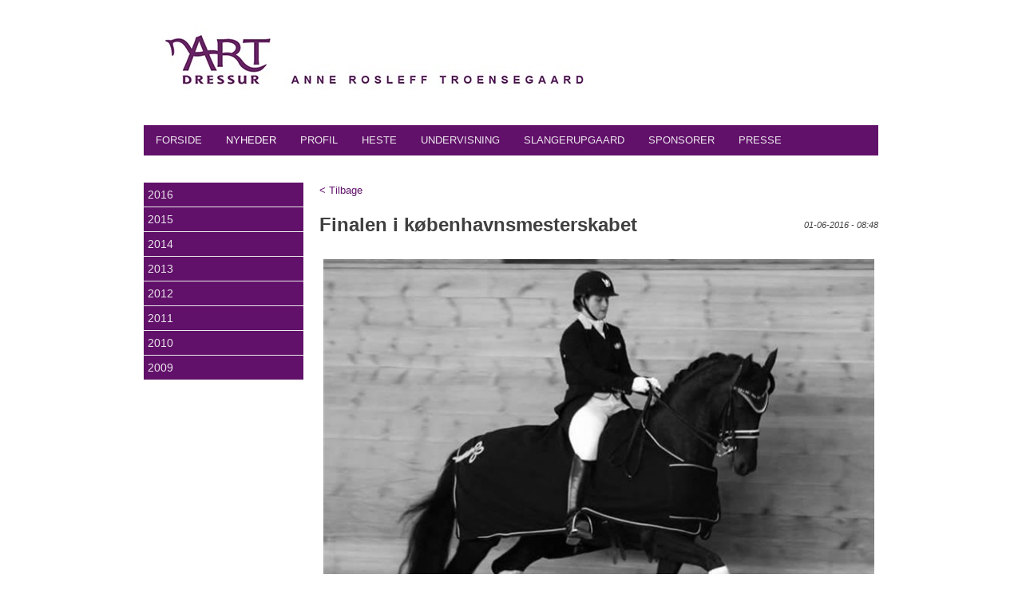

--- FILE ---
content_type: text/html; charset=utf-8
request_url: http://artdressur.dk/DK/Nyheder.aspx?newsquery=&pageNumber=7?accb0da0bb1511df851a0800200c9a67=1&newsId=1092&backText=Tilbage
body_size: 4330
content:
<?xml version="1.0" encoding="utf-8" ?>




<!DOCTYPE html PUBLIC "-//W3C//DTD XHTML 1.0 Transitional//EN" "http://www.w3.org/TR/xhtml1/DTD/xhtml1-transitional.dtd">
<html xmlns="http://www.w3.org/1999/xhtml" class="sitecontent">
<head><title>
	Nyheder - artdressur.dk
</title><meta name="viewport" content="width=device-width, initial-scale=1" /><meta name="generator" content="Go2Net.dk CMS v5" /><link href="/x/css/reset-min.css" type="text/css" rel="stylesheet" />
    <!--<link type="text/css" href="/x/css/layout.less" rel="stylesheet/less" media="all" />-->
    <script type="text/javascript" src="/x/js/less-1.6.3.min.js"></script>
    
    <link href="/x/css/shadowbox.css?v1.0" rel="stylesheet" type="text/css" /><link href="/x/css/jqModal.css" rel="stylesheet" type="text/css" /><link href="/fancybox/jquery.fancybox-1.3.1.css" rel="stylesheet" type="text/css" /><link href="/x/css/tipTip.css" rel="stylesheet" type="text/css" />
    
    <script type="text/javascript" src="/x/js/jquery-1.8.2.min.js"></script>
    <script type="text/javascript" src="/x/js/jquery-ui-1.9.1.custom.min.js"></script>
    
    <script type="text/javascript" src="/x/js/jqModal.js"></script>
    <script type="text/javascript" src="/x/js/shortcut.js"></script>
    <script type="text/javascript" src="/x/js/shadowbox.js"></script>
    <script type="text/javascript" src="/x/js/jquery.cycle2.js"></script>
    <script type="text/javascript" src="/fancybox/jquery.mousewheel-3.0.2.pack.js"></script>
    <script type="text/javascript" src="/fancybox/jquery.fancybox-1.3.1.js"></script>
    <script type="text/javascript" src="/x/js/updnWatermark.js"></script>
    <script type="text/javascript" src="/Plugins/flowplayer/example/flowplayer-3.2.4.min.js"></script>
    <script type="text/javascript" src="/x/js/swfobject.js"></script>
    <script src="/x/js/jquery.tipTip.min.js" type="text/javascript"></script>
    <script type="text/javascript" src="/x/js/javascript.js"></script>
    <script type="text/javascript" src="/x/js/HomeList.js"></script>
    <script type="text/javascript" src="/x/js/ProductBuy.js"></script>
    <script type="text/javascript">
        Shadowbox.init();
    </script>
<link href="../App_Themes/WithMenu/Specifics.css" type="text/css" rel="stylesheet" /><link href="/x/css/layout.css?639039497674171826" rel="stylesheet" type="text/css" media="all" /><meta name="og:title" content="Finalen i københavnsmesterskabet" /><meta name="og:description" /><meta name="og:image" content="http://artdressur.dk/images/newssystem/a459cf99-b24a-4c74-9109-035edfb8eaa0.jpg" /></head>
<body>
    <form name="form1" method="post" action="./Nyheder.aspx?DK%2fNyheder.aspx&amp;newsquery=&amp;pageNumber=7&amp;accb0da0bb1511df851a0800200c9a67=1&amp;newsId=1092&amp;backText=Tilbage" id="form1">
<div>
<input type="hidden" name="__VIEWSTATE" id="__VIEWSTATE" value="/[base64]/bmV3c3F1ZXJ5PSZwYWdlTnVtYmVyPTc/[base64]/bmV3c3F1ZXJ5PSZwYWdlTnVtYmVyPTc/[base64]/jNROlzPfVjHRXgVMrnz0oT" />
</div>


<script src="/x/js/respond.js" type="text/javascript"></script>
<div>

	<input type="hidden" name="__VIEWSTATEGENERATOR" id="__VIEWSTATEGENERATOR" value="CA0B0334" />
</div>
        <div class="siteWrapper">
            <div class="maxWidthWrapper topBanner">
                
             
            </div>
            <input type="hidden" name="languageHidden" id="languageHidden" value="DK" />
            
            <div class="headWrapper">
                <div class="maxWidthWrapper">
                    
                    
                    <div class="clear"></div>

                    <div id="logoWrapper" class="logoWrapper">
                        <a href="/" class="logo">
                            <img id="imgLogo" src="/gfx/layout/3cca6a2f-06e3-4e59-97e5-89abbeb6e8e8.jpg" style="border-width:0px;float:left;width:100%; max-width:920px;" />
                        </a>
                        <div class="clear"></div>
                    </div>
                    
                    <div class="clear"></div>

                    <div class="menuWrapper">
                        <div class="menu">
    <ul>
        <li><a href="/DK.aspx">Forside</a></li><li class="selected"><a href="/DK/Nyheder.aspx">Nyheder</a></li><li><a href="/DK/Profil.aspx">Profil</a></li><li><a href="/DK/Heste.aspx">Heste</a></li><li><a href="/DK/Undervisning.aspx">Undervisning</a></li><li><a href="/DK/Slangerupgaard.aspx">Slangerupgaard</a></li><li><a href="/DK/Sponsorer.aspx">Sponsorer</a></li><li><a href="/DK/Presse.aspx">Presse</a></li>
    </ul>
</div>


                        <div class="clearfix"></div>
                    </div>
                </div>
                <div class="clear"></div>
            </div>

            <div class="maxWidthWrapper">
                <div id="submenuWrapper" class="submenuWrapper">
                    <a href="javascript:return void(0);" class="menuIcon">
                        <img src="/gfx/mobile-menu3.png" />
                    </a>
                    <div class="clear"></div>
                    
<div class="submenu">
	<h1></h1>
	<ul><li><a href="/DK.aspx">Forside</a></li><li class="selected"><a href="/DK/Nyheder.aspx" title="Nyheder">Nyheder</a></li><li class="open"><i><a href="/DK/Nyheder/2016.aspx" title="2016">2016</a></i></li><li class="open"><i><a href="/DK/Nyheder/2015.aspx" title="2015">2015</a></i></li><li class="open"><i><a href="/DK/Nyheder/2014.aspx" title="2014">2014</a></i></li><li class="open"><i><a href="/DK/Nyheder/2013.aspx" title="2013">2013</a></i></li><li class="open"><i><a href="/DK/Nyheder/2012.aspx" title="2012">2012</a></i></li><li class="open"><i><a href="/DK/Nyheder/2011.aspx" title="2011">2011</a></i></li><li class="open"><i><a href="/DK/Nyheder/2010.aspx" title="2010">2010</a></i></li><li class="open"><i><a href="/DK/Nyheder/2009.aspx" title="2009">2009</a></i></li><li><a href="/DK/Profil.aspx" title="Profil">Profil</a></li><li><a href="/DK/Heste.aspx" title="Heste">Heste</a></li><li><a href="/DK/Undervisning.aspx" title="Undervisning">Undervisning</a></li><li><a href="/DK/Slangerupgaard.aspx" title="Slangerupgaard">Slangerupgaard</a></li><li><a href="/DK/Sponsorer.aspx" title="Sponsorer">Sponsorer</a></li><li><a href="/DK/Presse.aspx" title="Presse">Presse</a></li></ul>
</div>

                    

<div class="submenuImage" style="text-align: center; width: 200px; margin-top:20px;">
    <a id="ctl12_hypImg"></a>
</div>

                    

<div class="submenuHtml" style="margin-top:20px;">
    
</div>

                </div>
                
                    <div class="contentWrapper">
                        <div class="subcontent">
                            <div id="divPageContents" style="margin: 0">
                                
<div class="clear"></div>




<div class="clear"></div>


<div class="newsview">
	<a id="newsView_backLink1" class="viewback top">< Tilbage</a>
	<h1><span>Finalen i københavnsmesterskabet</span><em>01-06-2016 - 08:48</em></h1>
	
    <div class="clear"></div>
    <div class="newsimages">
        <div id="newsView_mainimage" class="image">
            <a id="newsView_hypMainImage" rel="gallery" title="" href="/images/newssystem/a459cf99-b24a-4c74-9109-035edfb8eaa0.jpg"><img id="newsView_imgMainImage" src="/x/function/webimageloader.ashx?w=700&amp;h=422&amp;v=%2fimages%2fnewssystem%2f2f9fa440-4765-403f-84f0-624f95a6e495.jpg" style="border-width:0px;" /></a>
        </div>
        
    </div>
    <div class="text">
        <p>Emilie Kampmann &amp; Rubin Eg vandt dagens finale i MA1, dejligt n&aring;r de foreg&aring;ende kvalifikationer ogs&aring; havde givet sejre. Stort tillykke med sejren og den nylige debut internationalt!</p>

<p>&nbsp;</p>

<p>Natacha Seemann og Landlyst Romany vandt l&oslash;rdagens MA1 med knap 67%, s&aring; endnu et flot resultat for SIV rytterne.</p>

    </div>
    
    
   
	
	
    
	
	<a id="newsView_backLink2" class="viewback bottom">< Tilbage</a>
</div>
<script type="text/javascript">
    jQuery("a[rel=gallery]").fancybox({ 'cyclic': 'true', 'titlePosition': 'inside' });
</script>

                            </div>
                            <div class="clear"></div>
                        </div>
                        <div class="clear"></div>
                    </div>
                
            </div>

            
            <div class="clear"></div>
            <div class="footerWrapper">
                <div class="space footer maxWidthWrapper">
                    <div class="contactInfo">
                        <ul class="">
                            <li id="liName1">Anne Troensegaard</li>
                            <li id="liName2">ART Dressur</li>
                            
                            
                            
                            
                            <li id="liPhone1">(+45) 21 25 64 76</li>
                            
                            
                            <li id="liEmail"><a id="hypEmail" href="mailto:anne@troensegaard.dk">anne@troensegaard.dk</a></li>
                        </ul>
                        <div class="clear"></div>
                    </div>
                    <div class="copyright">

                        <ul>
                            <li>Copyright &copy; 2026 -
                                Anne Troensegaard
                            </li>
                        </ul>
                        <ul>
                            <li>
                                
                                    Udviklet af <a href="http://www.go2net.dk" target="_blank">go2net.dk</a>
                                
                                
                                <br />
                                
                            </li>
                        </ul>
                        <div class="clear"></div>
                    </div>
                    <div class="clear"></div>
                </div>
                <div class="clear"></div>
            </div>
        </div>

        <!--
            <div class="frontPageBasket"></div>
			
			
			
		-->

    </form>
</body>
</html>


--- FILE ---
content_type: text/css
request_url: http://artdressur.dk/x/css/layout.css?639039497674171826
body_size: 8853
content:
/***********************************************************/
#test #Color {
  color: /*Color*/#404040/*Color*/;
}
#test #BgColor {
  color: /*BgColor*/#FFFFFF/*BgColor*/;
}
#test #MenuColor {
  color: /*MenuColor*/#EDE6ED/*MenuColor*/;
}
#test #MenuBgColor {
  color: /*MenuBgColor*/#61116A/*MenuBgColor*/;
}
#test #MenuActiveColor {
  color: /*MenuActiveColor*/#FFFFFF/*MenuActiveColor*/;
}
#test #FooterColor {
  color: /*FooterColor*/#EBEBEB/*FooterColor*/;
}
#test #FooterBgColor {
  color: /*FooterBgColor*/#404040/*FooterBgColor*/;
}
#test #FooterLinkColor {
  color: /*FooterLinkColor*/#A1A1A1/*FooterLinkColor*/;
}
#test #FooterLinkHoverColor {
  color: /*FooterLinkHoverColor*/#7E7E7E/*FooterLinkHoverColor*/;
}
#test #LinkColor {
  color: /*LinkColor*/#61116A/*LinkColor*/;
}
#test #LinkHoverColor {
  color: /*LinkHoverColor*/#520E59/*LinkHoverColor*/;
}
#test #HeadlineColor {
  color: /*HeadlineColor*/#404040/*HeadlineColor*/;
}
#test #SubHeadlineColor {
  color: /*SubHeadlineColor*/#404040/*SubHeadlineColor*/;
}
#test #BorderColor {
  color: /*BorderColor*/#EBEBEB/*BorderColor*/;
}
#test #ActiveBorderColor {
  color: /*ActiveBorderColor*/#EBEBEB/*ActiveBorderColor*/;
}
#test #SiteBgColor {
  color: /*SiteBgColor*/#FFFFFF/*SiteBgColor*/;
}
#test #CustomColor {
  color: /*CustomColor*/#EBEBEB/*CustomColor*/;
}
body {
  font-family: Arial, Verdana, "Trebuchet MS", Arial, Helvetica, sans-serif;
}
/*  SITE LAYOUT  *******************************************/
.sitecontent {
  /*  BODY  */
  padding: 0 10px;
  background-color: /*SiteBgColor*/#FFFFFF/*SiteBgColor*/;
  font-family: Arial, Helvetica, sans-serif;
  font-size: 13px;
  height: 100%;
  color: /*Color*/#404040/*Color*/;
  /*  TEXT  */
  /*  MENU  */
  /*  SUBMENU  */
  /*  SEARCH */
  /*  FLASH  */
  /*  LANGUAGES  */
  /*  FRONTPAGELINKS  */
  /*  FOOTER */
  /*  USER SET  */
}
.sitecontent h1,
.sitecontent h2,
.sitecontent h3,
.sitecontent h4,
.sitecontent h5,
.sitecontent h6 {
  float: left;
  width: 100%;
  font-family: Arial, Verdana, "Trebuchet MS", Arial, Helvetica, sans-serif;
  font-weight: bold;
}
.sitecontent h1 {
  font-size: 24px;
  color: /*HeadlineColor*/#404040/*HeadlineColor*/;
  margin-bottom: 11px;
}
.sitecontent h2 {
  font-size: 18px;
  color: /*SubHeadlineColor*/#404040/*SubHeadlineColor*/;
  margin-bottom: 8px;
}
.sitecontent h3 {
  font-size: 16px;
  color: /*SubHeadlineColor*/#404040/*SubHeadlineColor*/;
  margin-bottom: 8px;
}
.sitecontent h4 {
  font-size: 14px;
  color: /*SubHeadlineColor*/#404040/*SubHeadlineColor*/;
}
.sitecontent h5 {
  font-size: 12px;
  color: /*SubHeadlineColor*/#404040/*SubHeadlineColor*/;
}
.sitecontent h6 {
  font-size: 12px;
  color: /*SubHeadlineColor*/#404040/*SubHeadlineColor*/;
}
.sitecontent .forumLink {
  color: /*MenuColor*/#EDE6ED/*MenuColor*/;
  background-color: /*MenuBgColor*/#61116A/*MenuBgColor*/;
  font-size: 16px;
  padding: 10px;
  border-radius: 6px;
}
.sitecontent .siteWrapper {
  background-color: /*BgColor*/#FFFFFF/*BgColor*/;
  max-width: 940px;
  margin: auto;
}
.sitecontent #siteNameWrapper h1 {
  font-size: 29px;
  color: /*HeadlineColor*/#404040/*HeadlineColor*/;
  margin-bottom: 20px;
  font-weight: normal;
}
.sitecontent .sectionSeparator {
  height: 20px;
  background-color: /*CustomColor*/#EBEBEB/*CustomColor*/;
}
.sitecontent .lineSeparator {
  height: 1px;
  background-color: /*BorderColor*/#EBEBEB/*BorderColor*/;
}
.sitecontent .smallVerticalSpace {
  margin-bottom: 15px;
}
.sitecontent .topBanner img {
  width: 100%;
}
.sitecontent .logoutWrapper {
  text-align: right;
  padding-top: 6px;
}
.sitecontent .frontTextAndBannerWrapper {
  display: table;
}
.sitecontent .frontTextAndBannerWrapper > div {
  display: table-row;
}
.sitecontent .frontTextAndBannerWrapper .text {
  display: table-cell;
  vertical-align: middle;
}
.sitecontent .frontTextAndBannerWrapper .banner {
  display: table-cell;
  vertical-align: middle;
  width: 220px;
  padding: 15px 0;
  text-align: right;
}
@media screen and (max-width: 700px) {
  .sitecontent .frontTextAndBannerWrapper > div {
    display: block;
  }
  .sitecontent .frontTextAndBannerWrapper .text {
    display: block;
    width: 100%;
  }
  .sitecontent .frontTextAndBannerWrapper .banner {
    display: block;
    width: 100%;
    text-align: center;
  }
}
.sitecontent .clear {
  margin: 0 !important;
  clear: both !important;
  float: none !important;
}
.sitecontent a {
  color: /*LinkColor*/#61116A/*LinkColor*/;
  text-decoration: none;
}
.sitecontent a:hover {
  color: /*LinkHoverColor*/#520E59/*LinkHoverColor*/;
}
.sitecontent sup {
  vertical-align: super;
}
.sitecontent sub {
  vertical-align: sub;
}
.sitecontent .standardTable td {
  padding: 4px 4px 4px 0;
}
.sitecontent .menu {
  background: /*MenuBgColor*/#61116A/*MenuBgColor*/;
}
.sitecontent .menu li {
  height: 38px;
  display: inline-block;
}
.sitecontent .menu li a {
  padding: 0px 15px;
  line-height: 38px;
  color: /*MenuColor*/#EDE6ED/*MenuColor*/;
  text-transform: uppercase;
  text-decoration: none;
  display: block;
}
.sitecontent .menu li a:hover,
.sitecontent .menu li.selected a {
  color: /*MenuActiveColor*/#FFFFFF/*MenuActiveColor*/;
}
.sitecontent .submenu {
  clear: both;
}
.sitecontent .submenu h1 {
  display: none;
}
.sitecontent .submenu ul li a {
  display: block;
  padding: 15px 6px;
  color: /*MenuColor*/#EDE6ED/*MenuColor*/;
  font-size: 14px;
}
.sitecontent .submenu ul li:first-child {
  border-top: 1px solid /*BorderColor*/#EBEBEB/*BorderColor*/;
}
.sitecontent .submenu ul li a:hover {
  text-decoration: none;
  color: /*MenuActiveColor*/#FFFFFF/*MenuActiveColor*/;
}
.sitecontent .submenu ul li.selected a {
  color: /*MenuActiveColor*/#FFFFFF/*MenuActiveColor*/;
}
.sitecontent .submenu ul li {
  border-bottom: 1px solid /*BorderColor*/#EBEBEB/*BorderColor*/;
  background-color: /*MenuBgColor*/#61116A/*MenuBgColor*/;
}
.sitecontent .submenu ul li.open {
  border-top: none;
}
.sitecontent .submenu ul li i {
  padding-left: 20px;
  display: block;
  font-style: normal;
}
.sitecontent .search {
  width: auto;
  float: left;
}
.sitecontent .flash {
  overflow: hidden;
}
.sitecontent .flash .images {
  position: relative;
  overflow: hidden;
}
.sitecontent .languages {
  float: right;
  margin-bottom: 6px;
  margin-top: 20px;
  min-height: 27px;
}
.sitecontent .languages li {
  float: left;
  margin-left: 8px;
}
.sitecontent .frontpagelinks > a {
  display: block;
  font-size: 14px;
}
.sitecontent .frontpagelinks h3 a {
  text-decoration: none;
}
.sitecontent .frontpagelinks h3 a:hover {
  color: /*LinkHoverColor*/#520E59/*LinkHoverColor*/;
  text-decoration: underline;
}
.sitecontent .footerWrapper {
  background: /*FooterBgColor*/#404040/*FooterBgColor*/;
}
.sitecontent .footer {
  color: /*FooterColor*/#EBEBEB/*FooterColor*/;
  padding-top: 25px;
  padding-bottom: 25px;
  line-height: 18px;
}
.sitecontent .footer .bottomLogo {
  margin-top: 10px;
}
.sitecontent .footer .contactInfo ul {
  text-align: center;
}
.sitecontent .footer .contactInfo ul li {
  display: inline-block;
  margin: 6px;
}
.sitecontent .footer .copyright {
  margin-top: 40px;
  text-transform: uppercase;
}
.sitecontent .footer .copyright ul {
  text-align: center;
}
.sitecontent .footer .copyright ul li {
  display: inline-block;
}
.sitecontent .footer .copyright ul + ul {
  font-size: 10px;
}
.sitecontent .footer h2,
.sitecontent .footer a {
  color: /*FooterLinkColor*/#A1A1A1/*FooterLinkColor*/;
}
.sitecontent .footer a:hover {
  color: /*FooterLinkHoverColor*/#7E7E7E/*FooterLinkHoverColor*/;
  text-decoration: none;
}
.sitecontent .space {
  margin-top: 30px;
}
.sitecontent .cycle-pager {
  text-align: center;
  display: none;
}
.sitecontent .cycle-pager span {
  color: /*Color*/#404040/*Color*/;
  display: inline-block;
  font-size: 36px;
  float: none;
  width: auto;
  cursor: pointer;
  line-height: 100%;
}
.sitecontent .cycle-pager .cycle-pager-active {
  color: /*HeadlineColor*/#404040/*HeadlineColor*/;
}
/***********************************************************/
#divPageContents > div {
  line-height: 18px;
  color: /*Color*/#404040/*Color*/;
  margin-bottom: 30px;
  float: left;
  width: 100%;
}
#divPageContents .editContents {
  margin-bottom: 0;
}
.subcontent > div {
  clear: both;
  margin-bottom: 18px;
}
.subcontent > div > span {
  margin-bottom: 18px;
}
/*  CONTENT LAYOUT  ****************************************/
.subcontent {
  /*  PAGEOPTIONS  */
  /* FAQ */
  /*  INPUT MODULS  */
  /*  IMAGE MODULS  */
  /*  NEWS MODULS  */
  /*  NEWS VIEW  */
  /*  PRODUCT MODULS  */
  /*  PRODUCT VIEW  */
  /*  GALLERY MODULS  */
  /* content width - margin*3 / 4 images */
  /*  LOGIN MODULS  */
  /*  FILE MODULS  */
  /*  CALENDAR MODULS  */
  /*  GUESTBOOK MODULS  */
  /* content width - margin*2 - submit width - margin - error div width / 2 inputs */
  /* DEALER  MODULS  */
  /* content width - margin*3 / 4 images */
  /*  FAMILY MODULS  */
  /* HORSE VIEW */
  /* WYSIWYG */
  /*  COUNTER MODULS  */
  /*  VIDEO MODULS  */
  /*  ADD THIS MODULS  */
  /*  HOMEMODULE  */
}
.subcontent #pageContents_divPageOptions {
  float: left;
  clear: both;
  padding-bottom: 10px;
  margin-bottom: 18px;
}
.subcontent #pageContents_divPageOptions > span {
  margin-left: 20px;
  float: right;
  cursor: pointer;
}
.subcontent #pageContents_divPageOptions span span {
  float: left;
  display: block;
  line-height: 16px;
  margin-left: 5px;
}
.subcontent #pageContents_divPageOptions span span:hover {
  color: /*LinkHoverColor*/#520E59/*LinkHoverColor*/;
}
.subcontent #pageContents_divPageOptions span img {
  float: left;
}
.subcontent .faq-question h1 {
  font-size: 14px !important;
  padding: 10px 0;
  cursor: pointer;
  text-transform: none !important;
  margin-bottom: 0px;
  float: none;
}
.subcontent .faq-question h1 img {
  vertical-align: middle;
  padding-right: 5px;
}
.subcontent .faq-question .faq-answer {
  display: none;
  padding: 0 0 10px 20px;
  color: #646464;
}
.subcontent input[type=text],
.subcontent input[type=password],
.subcontent textarea,
.subcontent input[type=submit],
.subcontent input[type=button],
.subcontent button {
  outline: none;
  border: 1px solid /*BorderColor*/#EBEBEB/*BorderColor*/;
  height: 18px;
  width: 178px;
  float: left;
  padding: 5px 10px;
  color: /*Color*/#404040/*Color*/;
  background: /*BgColor*/#FFFFFF/*BgColor*/;
  border-radius: 2px;
}
.subcontent .field {
  float: left;
  position: relative;
  width: 200px;
}
.subcontent .field:first-child {
  margin-right: 10px;
}
.subcontent .field + .field input {
  *margin-left: -10px;
}
.subcontent input:focus,
.subcontent textarea:focus {
  border-color: /*ActiveBorderColor*/#EBEBEB/*ActiveBorderColor*/;
}
.subcontent input[type=submit],
.subcontent input[type=button],
.subcontent button {
  filter: chroma(color=#000000);
  width: auto;
  height: 30px;
  color: /*HeadlineColor*/#404040/*HeadlineColor*/;
  cursor: pointer;
}
.subcontent input[type=submit]:active,
.subcontent input[type=button]:active,
.subcontent button:active {
  border-color: /*ActiveBorderColor*/#EBEBEB/*ActiveBorderColor*/;
  background: /*BgColor*/#FFFFFF/*BgColor*/;
  color: /*HeadlineColor*/#404040/*HeadlineColor*/;
}
.subcontent input[type=submit]:hover,
.subcontent input[type=button]:hover,
.subcontent button:hover {
  border-color: /*ActiveBorderColor*/#EBEBEB/*ActiveBorderColor*/;
}
.subcontent .watermark {
  position: absolute;
  margin: 7px 10px;
  color: /*SubHeadlineColor*/#404040/*SubHeadlineColor*/;
  left: 0px;
}
.subcontent .watermark label {
  cursor: text;
}
.subcontent select {
  border: 1px solid /*BorderColor*/#EBEBEB/*BorderColor*/;
  outline: none;
  height: 22px;
  padding: 2px;
  color: /*SubHeadlineColor*/#404040/*SubHeadlineColor*/;
  background: /*BgColor*/#FFFFFF/*BgColor*/;
  border-radius: 2px;
}
.subcontent .textAndImage span {
  float: left;
  width: 100%;
}
.subcontent .textAndImage span img {
  border-radius: 2px;
  width: 100%;
}
.subcontent .textAndImage span.fl {
  margin: 0px 20px 20px 0px;
  float: left;
  width: 50%;
}
.subcontent .textAndImage span.fr {
  margin: 0px 0px 20px 20px;
  float: right;
  width: 50%;
}
.subcontent .singleImage span,
.subcontent .twoImages span {
  float: left;
  width: 100%;
}
.subcontent .singleImage span img,
.subcontent .twoImages span img {
  border-radius: 2px;
  width: 100%;
}
.subcontent .news {
  float: left;
  margin-bottom: 18px;
}
.subcontent .news .newssearch {
  float: none;
  display: block;
  width: 100%;
}
.subcontent .news .newssearch .field,
.subcontent .news .news .newssearch input[type=submit] {
  margin-top: 6px;
}
.subcontent .news .newspage {
  float: left;
  text-align: center;
  padding-top: 10px;
  height: 28px;
  display: block;
}
.subcontent .news .newspage a {
  padding: 5px 10px;
  text-align: center;
  background: /*BgColor*/#FFFFFF/*BgColor*/;
  display: inline-block;
  border: 1px solid solid;
}
.subcontent .news .newspage a:hover {
  text-decoration: none;
  color: /*LinkHoverColor*/#520E59/*LinkHoverColor*/;
  border-color: /*ActiveBorderColor*/#EBEBEB/*ActiveBorderColor*/;
}
.subcontent .news .newspage a.active {
  color: /*LinkColor*/#61116A/*LinkColor*/;
}
.subcontent .news .newspage a:active {
  background: /*BgColor*/#FFFFFF/*BgColor*/;
  color: /*LinkColor*/#61116A/*LinkColor*/;
}
.subcontent .newslist {
  float: left;
  width: 100%;
}
.subcontent .newslist .newsitem {
  float: left;
  padding: 20px 0px;
  width: 100%;
  border-bottom: 1px solid /*BorderColor*/#EBEBEB/*BorderColor*/;
}
.subcontent .newslist .newsitem:first-child {
  border-top: 1px solid /*BorderColor*/#EBEBEB/*BorderColor*/;
  margin-top: 20px;
}
.subcontent .newsitem > a {
  float: left;
  margin: 0 2% 2% 0;
  border: 1px solid /*BorderColor*/#EBEBEB/*BorderColor*/;
  padding: 5px;
  background: /*BgColor*/#FFFFFF/*BgColor*/;
  border-radius: 2px;
}
.subcontent .newsitem > a:hover {
  border-color: /*ActiveBorderColor*/#EBEBEB/*ActiveBorderColor*/;
}
.subcontent .newsitem .newstext p {
  margin-bottom: 0px;
}
.subcontent .newsitem h2 a {
  float: left;
}
.subcontent .newsitem h2 em {
  font-size: 11px;
  color: /*SubHeadlineColor*/#404040/*SubHeadlineColor*/;
  float: right;
}
.subcontent .newsview {
  float: left;
}
.subcontent .newsview ol,
.subcontent .newsview ul {
  margin: 1em 0;
}
.subcontent .newsview ol li {
  list-style: decimal;
  margin-left: 3em;
  padding-left: 0.5em;
}
.subcontent .newsview ul li {
  list-style: disc;
  margin-left: 3em;
  padding-left: 0.5em;
}
.subcontent .newsview span {
  width: auto;
  float: none;
}
.subcontent .newsview strong {
  font-weight: bold !important;
}
.subcontent .newsview strong em {
  font-style: italic !important;
  font-weight: bold !important;
}
.subcontent .newsview em {
  font-style: italic !important;
}
.subcontent .newsview em strong {
  font-style: italic !important;
  font-weight: bold !important;
}
.subcontent .newsview .viewback {
  width: 700px;
  display: block;
  float: left;
  text-align: left;
  line-height: 28px;
  margin-bottom: 20px;
}
.subcontent .newsview .viewback.bottom {
  margin-top: 20px;
}
.subcontent .newsview h1 em {
  font-size: 11px;
  color: /*SubHeadlineColor*/#404040/*SubHeadlineColor*/;
  float: right;
}
.subcontent .newsview .newsimages {
  margin-top: 18px;
  margin-bottom: 18px;
}
.subcontent .newsview .newsimages .image {
  display: block;
  padding: 5px;
  border: 1px solid solid;
  background: /*BgColor*/#FFFFFF/*BgColor*/;
  border-radius: 2px;
}
.subcontent .newsview .newsimages .image:hover {
  border-color: /*ActiveBorderColor*/#EBEBEB/*ActiveBorderColor*/;
}
.subcontent .newsview .newsimages .image a {
  display: block;
}
.subcontent .newsview .newsimages .image img {
  width: 100%;
  height: auto;
}
.subcontent .newsimages .list li {
  width: 96px;
  border: 1px solid /*BorderColor*/#EBEBEB/*BorderColor*/;
  padding: 5px;
  background: /*BgColor*/#FFFFFF/*BgColor*/;
  height: 63px;
  float: left;
  margin: 10px 10px 0px 0px;
  border-radius: 2px;
}
.subcontent .newsimages .list li:hover {
  border-color: /*ActiveBorderColor*/#EBEBEB/*ActiveBorderColor*/;
}
.subcontent .newsimages .list li a {
  display: block;
  height: 63px;
  overflow: hidden;
}
.subcontent .newsimages .list li a img {
  width: 96px;
  height: auto;
}
.subcontent .newsview .newsimages a:hover {
  border-color: /*ActiveBorderColor*/#EBEBEB/*ActiveBorderColor*/;
}
.subcontent .newsview .newscomment {
  margin-bottom: 18px;
  margin-top: 40px;
}
.subcontent .newscomment,
.subcontent .guestbook-entries {
  clear: both;
  margin-bottom: 18px;
}
.subcontent .newscomment .textarea {
  margin-bottom: 10px;
  float: left;
}
.subcontent .newscomment textarea {
  height: 138px;
}
.subcontent .newscomment .textarea .field {
  width: 100%;
}
.subcontent .newscomment input[type=text] {
  width: 178px;
}
.subcontent .newscomment input[type=submit] {
  width: auto;
  margin: 10px 0 0 0;
}
.subcontent .newscomment .form {
  width: 100%;
}
.subcontent .newscomment .error {
  width: 150px;
  float: left;
  margin-left: 20px;
}
.subcontent .newscomment .error span {
  background: url(/gfx/Modules/starerror.png) no-repeat 0px 4px;
  padding-left: 15px;
  color: #c28484 !important;
  line-height: 20px;
}
.subcontent .newscomment .news-comment {
  clear: both;
}
.subcontent .newscomment .news-comment h4 {
  float: left;
}
.subcontent .newscomment .news-comment h4 em {
  font-size: 11px;
  color: /*SubHeadlineColor*/#404040/*SubHeadlineColor*/;
  float: right;
}
.subcontent .newscomment .news-comment {
  padding: 15px 0;
  border-top: 1px solid /*BorderColor*/#EBEBEB/*BorderColor*/;
}
.subcontent .newscomment .commentlist-headline {
  margin-top: 40px;
}
.subcontent .newscomment h3 em {
  font-size: 11px;
  color: /*SubHeadlineColor*/#404040/*SubHeadlineColor*/;
  float: right;
}
.subcontent .product {
  float: left;
  margin-bottom: 18px;
}
.subcontent .product .search {
  float: left;
  padding-left: 18px;
}
.subcontent .productlist table {
  clear: both;
}
.subcontent .productlist .productitem {
  display: inline-block;
  width: 24%;
  vertical-align: middle;
  box-sizing: border-box;
  text-align: center;
  padding: 12px 4px 12px 4px;
}
@media screen and (max-width: 479px) {
  .subcontent .productlist .productitem {
    width: 49%;
  }
}
.subcontent .productlist .productitem img {
  width: 100%;
}
.subcontent .productitem > a + a {
  font-family: Georgia;
  display: block;
  text-align: center;
  margin-top: 12px;
  font-size: 12px;
  color: #545454;
}
.subcontent .productitem > a:hover {
  border-color: /*ActiveBorderColor*/#EBEBEB/*ActiveBorderColor*/;
}
.subcontent .productitem .newstext {
  float: left;
  width: 508px;
}
.subcontent .productitem .newstext p {
  margin-bottom: 0px;
}
.subcontent .productitem .newstext h2 a {
  float: left;
}
.subcontent .productitem .newstext h2 em {
  font-size: 11px;
  color: /*SubHeadlineColor*/#404040/*SubHeadlineColor*/;
  float: right;
}
.subcontent .product .newspage {
  float: left;
  width: 700px;
  text-align: center;
  padding-top: 10px;
  height: 28px;
  display: block;
}
.subcontent .product .newspage a {
  padding: 5px 10px;
  text-align: center;
  background: /*BgColor*/#FFFFFF/*BgColor*/;
  display: inline-block;
  border: 1px solid;
}
.subcontent .product .newspage a:hover {
  text-decoration: none;
  color: /*LinkHoverColor*/#520E59/*LinkHoverColor*/;
  border-color: /*ActiveBorderColor*/#EBEBEB/*ActiveBorderColor*/;
}
.subcontent .product .newspage a.active {
  color: /*LinkColor*/#61116A/*LinkColor*/;
}
.subcontent .product .newspage a:active {
  background: /*BgColor*/#FFFFFF/*BgColor*/;
  color: /*LinkColor*/#61116A/*LinkColor*/;
}
.subcontent .productview {
  float: left;
}
.subcontent .productview table td {
  padding: 8px;
}
.subcontent .viewback {
  width: 700px;
  display: block;
  float: left;
  text-align: left;
  line-height: 28px;
  margin-bottom: 20px;
}
.subcontent .viewback.bottom {
  margin-top: 20px;
}
.subcontent .productview h2 span {
  float: none;
}
.subcontent .productview h1 em {
  font-size: 11px;
  color: /*SubHeadlineColor*/#404040/*SubHeadlineColor*/;
  float: right;
}
.subcontent .productview .productimages {
  float: left;
  margin-bottom: 18px;
}
.subcontent .productview .productimages .image {
  display: inline-block;
  padding: 5px;
  background: /*BgColor*/#FFFFFF/*BgColor*/;
}
.subcontent .productview .productimages .image a {
  display: block;
  overflow: hidden;
}
.subcontent .productview .productimages .image img {
  height: auto;
}
.subcontent .productview .productimages .list {
  float: left;
  clear: both;
}
.subcontent .productimages .list ul {
  float: left;
}
.subcontent .productimages .list li {
  padding: 5px;
  background: /*BgColor*/#FFFFFF/*BgColor*/;
  float: left;
}
.subcontent .productimages .list li a {
  display: block;
  overflow: hidden;
}
.subcontent .productimages .list li a img {
  height: auto;
}
.subcontent .productview .productimages a:hover {
  border-color: /*LinkHoverColor*/#520E59/*LinkHoverColor*/;
}
.subcontent .productview .newscomment {
  float: left;
  margin-bottom: 18px;
  margin-top: 40px;
}
.subcontent .txtQuantity {
  width: 22px !important;
  text-align: right;
}
.subcontent .increase {
  padding: 8px 4px 8px 8px;
  float: left;
  cursor: pointer;
}
.subcontent .decrease {
  padding: 8px 8px 8px 4px;
  float: left;
  cursor: pointer;
}
.subcontent .delete {
  padding: 8px 4px 8px 8px;
  float: left;
  cursor: pointer;
}
.subcontent .show {
  padding: 8px 8px 8px 4px;
  cursor: pointer;
  float: left;
}
.subcontent .productBasket p {
  line-height: 30px;
  float: left;
  margin-right: 10px;
}
.subcontent .productcomment,
.subcontent .guestbook-entries {
  float: left;
  clear: both;
  width: 700px;
  margin-bottom: 18px;
}
.subcontent .productcomment .textarea {
  margin-bottom: 10px;
  float: left;
}
.subcontent .productcomment textarea {
  width: 78%;
  height: 138px;
}
.subcontent .productcomment .textarea .field {
  width: 100%;
}
.subcontent .productcomment input[type=text] {
  width: 178px;
}
.subcontent .productcomment input[type=submit] {
  width: auto;
  margin: 10px 0 0 0;
}
.subcontent .productcomment .form {
  width: 100%;
  float: left;
}
.subcontent .productcomment .error {
  width: 150px;
  float: left;
  margin-left: 20px;
}
.subcontent .productcomment .error span {
  background: url(/gfx/Modules/starerror.png) no-repeat 0px 4px;
  padding-left: 15px;
  color: #c28484 !important;
  line-height: 20px;
}
.subcontent .productcomment .news-comment {
  float: left;
  clear: both;
}
.subcontent .productcomment .news-comment h4 {
  float: left;
}
.subcontent .productcomment .news-comment h4 em {
  font-size: 11px;
  color: /*SubHeadlineColor*/#404040/*SubHeadlineColor*/;
  float: right;
}
.subcontent .productcomment .news-comment {
  float: left;
  padding: 20px 0px 3px 0px;
  width: 700px;
  border-top: 1px solid /*BorderColor*/#EBEBEB/*BorderColor*/;
}
.subcontent .productcomment .commentlist-headline {
  margin-top: 40px;
}
.subcontent .productcomment h3 em {
  font-size: 11px;
  color: /*SubHeadlineColor*/#404040/*SubHeadlineColor*/;
  float: right;
}
.subcontent .gallery {
  float: left;
  width: 700px;
  *margin-bottom: 18px;
  overflow: hidden;
}
.subcontent .gallery .text {
  padding: 5px;
  text-align: center;
}
.subcontent .gallery ul {
  display: block;
}
.subcontent .gallery li {
  display: inline-block;
  *display: inline;
  zoom: 1;
  height: auto;
  list-style: none !important;
  vertical-align: top;
}
.subcontent .gallery li a {
  display: block;
}
.subcontent .gallery li a img {
  width: 100%;
  height: auto;
  position: relative;
  overflow: hidden;
}
.subcontent .gallery li:hover {
  border-color: /*ActiveBorderColor*/#EBEBEB/*ActiveBorderColor*/;
}
.subcontent .gallery li i {
  float: left;
  width: 160px;
  margin-top: 5px;
  text-align: center;
}
.subcontent .gallery .cycle-slideshow > div img {
  width: 100%;
}
.subcontent .gallerybox {
  text-align: center;
}
.subcontent .gallerybox a {
  margin: auto;
}
.subcontent .login,
.subcontent .loginmodule {
  float: left;
  width: 700px;
  margin-bottom: 18px;
}
.subcontent .login .inputs {
  clear: both;
  width: 100%;
  float: left;
  margin-top: 10px;
}
.subcontent .login input:focus {
  border-color: /*ActiveBorderColor*/#EBEBEB/*ActiveBorderColor*/;
}
.subcontent .login .inputs a {
  float: left;
}
.subcontent .login .inputs a + a {
  margin-left: 20px;
}
.subcontent .login .field {
  margin: 6px 6px 0 0;
}
.subcontent .login input[type=submit] {
  margin-top: 6px;
}
.subcontent .login input[type=text] {
  width: 89%;
}
.subcontent span.loggedInHeader {
  display: block;
  float: left;
  border: 1px solid;
  width: auto - 20px;
  outline: none;
  padding: 5px 10px;
  color: /*Color*/#404040/*Color*/;
  background: /*BgColor*/#FFFFFF/*BgColor*/;
  margin-right: 10px;
  margin-top: 6px;
  box-sizing: border-box;
}
.subcontent .fileContainer {
  float: left;
  margin-bottom: 18px;
  clear: both;
  width: 700px;
}
.subcontent .fileContainer ul {
  float: left;
  width: 100%;
}
.subcontent .fileContainer li {
  padding: 15px 0 15px 0;
  float: left;
  width: 100%;
  position: relative;
}
.subcontent .fileContainer ul li a {
  float: left;
  padding-left: 40px;
}
.subcontent .fileContainer ul li a img {
  position: absolute;
  top: 6px;
  left: 0px;
}
.subcontent .calendar {
  float: left;
  clear: both;
  width: 700px;
  margin-bottom: 18px;
}
.subcontent .calendar > table {
  float: left;
  width: 300px;
  border: 1px solid /*BorderColor*/#EBEBEB/*BorderColor*/;
  background: /*BgColor*/#FFFFFF/*BgColor*/;
  border-radius: 2px;
}
.subcontent .calendar table.header {
  border: 0px;
  background: /*BgColor*/#FFFFFF/*BgColor*/;
}
.subcontent .calendar table.header td {
  border: 0 none;
  text-transform: uppercase;
  text-align: center;
  color: /*HeadlineColor*/#404040/*HeadlineColor*/;
}
.subcontent .calendar table.header td a {
  color: /*LinkColor*/#61116A/*LinkColor*/ !important;
}
.subcontent .calendar table.header td a:hover {
  color: /*LinkHoverColor*/#520E59/*LinkHoverColor*/ !important;
  text-decoration: none;
}
.subcontent .calendar table td {
  height: 40px;
  border: 1px solid /*BorderColor*/#EBEBEB/*BorderColor*/;
  color: /*Color*/#404040/*Color*/;
  font-weight: bold;
}
.subcontent .calendar table th {
  height: 20px;
  border: 1px solid /*BorderColor*/#EBEBEB/*BorderColor*/;
  color: /*Color*/#404040/*Color*/;
  font-weight: bold;
  text-align: center;
}
.subcontent .calendar table td.day a {
  display: block;
  line-height: 40px;
  height: 40px;
  vertical-align: middle;
  width: 42px;
  position: relative;
  color: /*LinkColor*/#61116A/*LinkColor*/;
}
.subcontent .calendar table td.day a:hover {
  color: /*LinkHoverColor*/#520E59/*LinkHoverColor*/;
  text-decoration: none;
}
.subcontent .calendar table td.day a span {
  display: block;
  position: absolute;
  height: 7px;
  width: 7px;
  top: 2px;
  left: 2px;
  border-top: 3px solid /*BorderColor*/#EBEBEB/*BorderColor*/;
  border-left: 3px solid /*BorderColor*/#EBEBEB/*BorderColor*/;
}
.subcontent .calendar table td.today {
  background: #eaeaea;
}
.subcontent .calendar table td.event {
  background-color: /*BgColor*/#FFFFFF/*BgColor*/;
}
.subcontent .calendar table td.event a {
  color: /*LinkColor*/#61116A/*LinkColor*/;
}
.subcontent .calendar table td.today.event span {
  display: none;
}
.subcontent .calendar table .today.event a:hover {
  color: /*LinkHoverColor*/#520E59/*LinkHoverColor*/;
}
.subcontent .calendar ul {
  float: left;
  width: 380px;
  margin-left: 18px;
}
.subcontent .calendar ul li {
  float: left;
  width: 100%;
  margin-bottom: 10px;
}
.subcontent .calendar ul li h4 a {
  float: left;
}
.subcontent .calendar ul li h4 em {
  font-size: 11px;
  color: /*SubHeadlineColor*/#404040/*SubHeadlineColor*/;
  float: right;
}
.subcontent .subcontent .calendar > table {
  width: 49%;
}
.subcontent .subcontent .calendar ul {
  width: 49%;
  float: right;
  margin: 0;
}
.subcontent .guestbook-form,
.subcontent .guestbook-entries {
  float: left;
  clear: both;
  width: 700px;
  margin-bottom: 18px;
}
.subcontent .guestbook-form textarea {
  width: 78%;
  max-width: 78%;
  min-width: 100px;
  height: 138px;
  min-height: 50px;
}
.subcontent .guestbook-form .form .field {
  width: 232.5px;
}
.subcontent .guestbook-form input[type=text] {
  width: 210.5px;
}
.subcontent .guestbook-form input[type=submit] {
  width: 45px;
}
.subcontent .guestbook-form .form {
  width: 100%;
  float: left;
}
.subcontent .guestbook-form .error {
  width: 150px;
  float: left;
  margin-left: 20px;
}
.subcontent .guestbook-form .error span {
  background: url(/gfx/Modules/starerror.png) no-repeat 0px 4px;
  padding-left: 15px;
  color: #c28484 !important;
  line-height: 20px;
}
.subcontent .guestbook-form .field.textarea {
  margin-bottom: 10px;
  width: 100%;
}
.subcontent .guestbook-gravatar {
  display: none;
}
.subcontent .guestbook-entries .guestbook-entry {
  float: left;
  clear: both;
  width: 700px;
}
.subcontent .guestbook-entries .guestbook-entry h3 {
  float: left;
}
.subcontent .guestbook-entries .guestbook-entry h3 em {
  font-size: 11px;
  color: /*SubHeadlineColor*/#404040/*SubHeadlineColor*/;
  float: right;
}
.subcontent .guestbook-entries .guestbook-entry {
  float: left;
  padding: 20px 0px 3px 0px;
  width: 700px;
  border-top: 1px solid /*BorderColor*/#EBEBEB/*BorderColor*/;
}
.subcontent .commentlist-headline {
  margin-top: 40px;
}
.subcontent .guestbook-entries h3 em {
  font-size: 11px;
  color: /*SubHeadlineColor*/#404040/*SubHeadlineColor*/;
  float: right;
}
.subcontent .dealerlist {
  float: left;
  clear: both;
  margin-bottom: 18px;
}
.subcontent .dealerlist h4 img {
  width: auto;
}
.subcontent .dealerlist h3 {
  float: none;
}
.subcontent .dealerlist .list {
  float: left;
  clear: both;
}
.subcontent .dealerlist .list img {
  width: auto;
}
.subcontent .dealerlist .list div {
  display: inline-block;
  *display: inline;
  zoom: 1;
  vertical-align: top;
  min-width: 150px;
  margin: 20px 20px 0 0;
}
.subcontent .dealerlist .list span {
  float: left;
  clear: left;
}
.subcontent .dealerlist .list a {
  float: left;
}
.subcontent .dealerlist .list > li {
  float: left;
  width: 100%;
  overflow: hidden;
  border-bottom: 1px solid /*BorderColor*/#EBEBEB/*BorderColor*/;
  padding-bottom: 20px;
}
.subcontent .dealerlist .list > li:first-child {
  border-top: 1px solid /*BorderColor*/#EBEBEB/*BorderColor*/;
}
.subcontent .dealerlist .list > li h3 {
  margin: 10px 0 0 0;
}
.subcontent .dealerlist .list > li ul {
  float: left;
  margin: 15px;
}
.subcontent .dealerlist .info {
  float: left;
  width: 100%;
  margin-top: 15px;
}
.subcontent .dealerlist .info td {
  vertical-align: top;
  width: 26%;
}
.subcontent .dealerlist .info td:first-child {
  width: 22%;
}
.subcontent .dealerlist .info ul {
  float: left;
  line-height: 18px;
}
.subcontent .dealerlist .info li img {
  float: left;
  margin-right: 5px;
}
.subcontent .dealerlist .info li {
  padding-left: 21px;
}
.subcontent .dealerlist .info li:first-child {
  padding-left: 0px;
}
.subcontent .dealerlist .info li:first-child a img {
  width: 143px;
  margin: 0px;
}
.subcontent .dealerlist .info li:first-child a {
  float: left;
  border: 1px solid /*BorderColor*/#EBEBEB/*BorderColor*/;
  padding: 5px;
  background: /*BgColor*/#FFFFFF/*BgColor*/;
  border-radius: 2px;
  margin: 0px 20px 0px 0px;
}
.subcontent .dealerlist .info li:first-child a:hover {
  border-color: /*ActiveBorderColor*/#EBEBEB/*ActiveBorderColor*/;
}
.subcontent .dealerlist .header {
  float: left;
  clear: both;
  width: 100%;
  border-top: 1px solid /*BorderColor*/#EBEBEB/*BorderColor*/;
  padding-top: 7px;
  padding-bottom: 7px;
}
.subcontent .dealerlist .header h2 {
  width: 100%;
}
.subcontent .dealerlist .header .sorting {
  float: left;
}
.subcontent .dealerlist .header .sorting > div {
  display: inline-block;
  *display: inline;
  zoom: 1;
}
.subcontent .dealerlist .header .sorting > div:first-child {
  padding-top: 6px;
  padding-right: 6px;
}
.subcontent .dealerlist .sorting select {
  margin-right: 6px;
}
.subcontent .dealerlist .sorting select,
.subcontent .dealerlist .sorting input {
  margin-top: 6px;
}
.subcontent .dealerlist .sorting .button {
  padding: 2px 10px;
  height: 22px;
  float: none;
}
.subcontent .dealerlist .search {
  float: left;
  clear: both;
  margin-bottom: 20px;
}
.subcontent .dealerlist .search .textfield {
  float: left;
}
.subcontent .dealerlist .search .textfield input {
  margin-top: 6px;
}
.subcontent .dealerlist .search .textfield input[type=text] {
  margin-right: 6px;
}
.subcontent .dealerlist .search .checkfield {
  float: left;
}
.subcontent .dealerlist .checkfield ul {
  float: left;
}
.subcontent .dealerlist .checkfield ul li {
  margin: 10px 15px 0px 0px;
  height: 18px;
  float: left;
  padding: 5px 10px;
  color: /*SubHeadlineColor*/#404040/*SubHeadlineColor*/;
  border-radius: 2px;
  line-height: 18px;
}
.subcontent .dealerlist .checkfield ul li label {
  margin-left: 5px;
  float: left;
}
.subcontent .dealerlist .checkfield ul li input {
  float: left;
  margin-top: 2px;
}
.subcontent .dealerlist .pagingContainer {
  float: left;
  padding-top: 7px;
}
.subcontent .dealerlist .pagingContainer table {
  width: 100%;
}
.subcontent .dealerlist .pagingContainer td {
  text-align: center;
  width: 75px;
}
.subcontent .dealerlist .pagingContainer span {
  padding: 5px;
  float: none;
}
.subcontent .dealerlist .pagingContainer .pagingNumbers {
  width: 400px;
}
.subcontent .FamilyTree {
  float: left;
  width: 100%;
  clear: both;
  margin-bottom: 18px;
  word-break: break-all;
}
.subcontent .FamilyTree td {
  border: 1px solid /*BorderColor*/#EBEBEB/*BorderColor*/;
  background: /*BgColor*/#FFFFFF/*BgColor*/;
  padding: 5px;
}
.subcontent .wysiwyg {
  float: left;
  width: 700px;
  clear: both;
  margin-bottom: 18px;
}
.subcontent .wysiwyg ul li {
  list-style: disc;
  margin-left: 20px;
}
.subcontent .wysiwyg span {
  float: none;
}
.subcontent .wysiwyg strong {
  font-weight: bold;
}
.subcontent .view-counter {
  float: left;
  width: 700px;
  clear: both;
  margin-bottom: 18px;
}
.subcontent .videocontainer {
  float: left;
  clear: both;
  margin-bottom: 18px;
}
.subcontent .videocontainer .videoImage {
  width: 100%;
  max-width: 640px;
}
.subcontent .videocontainer .videoWrapper {
  position: relative;
  padding-bottom: 56.25%;
  height: 0;
  display: block;
  margin: auto;
}
.subcontent .videocontainer .videoWrapper object,
.subcontent .videocontainer .videoWrapper embed {
  position: absolute;
  top: 0;
  left: 0;
  width: 100%;
  height: 100%;
}
.subcontent .videocontainer .playButton {
  position: absolute;
  left: 50%;
  top: 50%;
  margin: -42px 0px 0px -42px;
}
.subcontent .addthis_toolbox {
  float: left;
  clear: both;
  margin-bottom: 18px;
}
.subcontent .homeModule .searchWrapper td {
  padding: 4px;
}
.subcontent .homeModule input {
  float: none;
  margin: 0;
}
.subcontent .homeModule .homeList {
  width: 100%;
}
.subcontent .homeModule .homeList td,
.subcontent .homeModule .homeList th {
  padding: 8px;
  border: 1px solid /*BorderColor*/#EBEBEB/*BorderColor*/;
  background-color: /*BgColor*/#FFFFFF/*BgColor*/;
}
.subcontent .homeModule .currentPage {
  text-decoration: underline;
}
.maillist-signup td {
  font-size: 13px;
}
/***********************************************************/
/*  FORUM LAYOUT  ******************************************/
.forumMainWrapper {
  padding: 4px;
}
.forumMainWrapper * {
  line-height: 1.5em;
}
.forumMainWrapper h1,
.forumMainWrapper h2 {
  margin: 0;
}
.forumMainWrapper h1 {
  font-size: 1.8em;
}
.forumMainWrapper h2 {
  font-size: 1.4em;
}
.forumMainWrapper .clearBoth {
  clear: both;
}
.forumMainWrapper .width50percent {
  width: 50%;
}
.forumMainWrapper .width99percent {
  width: 99%;
}
.forumMainWrapper .fontSizeSmall {
  font-size: 0.9em;
}
.forumMainWrapper .fontSizeLarge {
  font-size: 1.2em;
}
.forumMainWrapper .floatRight {
  float: right;
}
.forumMainWrapper label.error,
.forumMainWrapper span.error {
  color: Red;
  font-style: italic;
}
.forumMainWrapper .list {
  margin: -2px;
}
.forumMainWrapper .list table {
  width: 100%;
  border-spacing: 2px;
  border-collapse: separate;
}
.forumMainWrapper .list td {
  padding: 4px;
  border: 1px solid /*BorderColor*/#EBEBEB/*BorderColor*/;
}
.forumMainWrapper .list thead td {
  font-weight: bold;
  background-color: /*MenuBgColor*/#61116A/*MenuBgColor*/;
  color: /*MenuColor*/#EDE6ED/*MenuColor*/;
}
.forumMainWrapper .list a {
  text-decoration: underline;
}
.forumMainWrapper .list .numberColumn {
  text-align: center;
}
.forumMainWrapper .list .fullWidthRow {
  padding: 8px;
  background-color: /*MenuBgColor*/#61116A/*MenuBgColor*/;
  color: /*MenuColor*/#EDE6ED/*MenuColor*/;
}
.forumMainWrapper .postHeader {
  padding: 4px 10px 4px 4px;
  float: right;
  text-align: right;
  color: /*MenuColor*/#EDE6ED/*MenuColor*/;
}
.forumMainWrapper .postWrapper {
  border: 1px solid /*BorderColor*/#EBEBEB/*BorderColor*/;
}
.forumMainWrapper .postWrapper.first {
  /* background-color: #F5F5FF; */
}
.forumMainWrapper .postWrapper .userInfo {
  padding: 4px 4px 4px 10px;
  float: left;
  color: /*MenuColor*/#EDE6ED/*MenuColor*/;
}
.forumMainWrapper .userinfoPostheaderWrapper {
  background: /*MenuBgColor*/#61116A/*MenuBgColor*/;
  width: 100%;
  height: 27px;
}
.forumMainWrapper .postWrapper .postText {
  padding: 8px;
}
.forumMainWrapper .postWrapper .postImages {
  padding: 8px;
}
.forumMainWrapper .postWrapper .postImages img {
  margin: 4px 4px 0 0;
}
.forumMainWrapper .pageNumberWrapper {
  margin: auto;
}
.forumMainWrapper .pageNumberWrapper a {
  float: left;
  display: block;
  border: 1px solid /*BorderColor*/#EBEBEB/*BorderColor*/;
  padding: 4px 8px;
  margin: 0 2px 0 2px;
}
.forumMainWrapper .pageNumberWrapper a.currentPage {
  color: #e0e0e0;
}
.forumMainWrapper .breadcrumbsWrapper {
  color: /*MenuColor*/#EDE6ED/*MenuColor*/;
  padding: 6px;
  background-color: /*MenuBgColor*/#61116A/*MenuBgColor*/;
  border: 1px solid /*BorderColor*/#EBEBEB/*BorderColor*/;
  /* text-decoration: underline; */
}
.forumMainWrapper .breadcrumbsWrapper a {
  text-decoration: underline !important;
  color: /*MenuActiveColor*/#FFFFFF/*MenuActiveColor*/;
}
.forumMainWrapper .newThreadLinkWrapper {
  width: 100%;
  font-size: 1.1em;
}
.forumMainWrapper .newThreadLinkWrapper td {
  vertical-align: bottom;
}
.forumMainWrapper .newThreadLinkWrapper a {
  float: right;
  display: inline-block;
  padding: 5px;
  background-color: /*MenuActiveColor*/#FFFFFF/*MenuActiveColor*/;
  color: /*MenuBgColor*/#61116A/*MenuBgColor*/;
  font-weight: bold;
}
.forumMainWrapper .deleteThreadLink {
  text-align: right;
  margin-bottom: 10px;
}
.forumMainWrapper .deleteThreadLink a {
  background-color: /*MenuActiveColor*/#FFFFFF/*MenuActiveColor*/;
  padding: 5px;
  color: /*MenuBgColor*/#61116A/*MenuBgColor*/;
  font-weight: bold;
}
.forumMainWrapper .deletePostLink {
  color: /*MenuBgColor*/#61116A/*MenuBgColor*/;
  background-color: /*MenuActiveColor*/#FFFFFF/*MenuActiveColor*/;
  padding: 5px;
  font-weight: bold;
  margin: 3px 0 15px 0;
}
.forumMainWrapper a.deletePostLink:hover {
  color: /*MenuBgColor*/#61116A/*MenuBgColor*/;
}
.forumMainWrapper .forumEmailIcon {
  vertical-align: middle;
  margin-right: 5px;
}
.forumMainWrapper .approveButtonLink {
  font-size: 2em;
  padding: 4px;
  color: /*MenuBgColor*/#61116A/*MenuBgColor*/;
  background-color: /*MenuActiveColor*/#FFFFFF/*MenuActiveColor*/;
}
.forumMainWrapper a.approveButtonLink:hover {
  color: /*MenuBgColor*/#61116A/*MenuBgColor*/;
}
.forumMainWrapper .createUserLink {
  font-weight: bold;
  text-decoration: underline;
  color: /*LinkColor*/#61116A/*LinkColor*/;
  margin-bottom: 10px;
  float: left;
}
.forumMainWrapper .notLoggedInPanel .field {
  float: left;
  margin-right: 10px;
}
.forumMainWrapper .notLoggedInPanel .field input {
  height: 30px;
  border: 1px solid /*BorderColor*/#EBEBEB/*BorderColor*/;
  padding: 2px 5px;
  box-sizing: border-box;
}
.forumMainWrapper .notLoggedInPanel input[type=submit] {
  border: 0px;
  color: /*MenuBgColor*/#61116A/*MenuBgColor*/;
  background-color: /*MenuActiveColor*/#FFFFFF/*MenuActiveColor*/;
  padding: 5px;
  font-weight: bold;
}
.forumMainWrapper .notLoggedInPanel .inputs {
  margin-top: 5px;
}
.forumHeader {
  float: left;
  width: 100%;
  border-bottom: 1px solid /*BorderColor*/#EBEBEB/*BorderColor*/;
  margin-bottom: 20px;
  padding-bottom: 10px;
}
.forumHeader .closeButton {
  float: right;
  margin-top: -25px;
  padding: 10px 20px;
  border-radius: 5px;
  background: /*HeadlineColor*/#404040/*HeadlineColor*/;
  cursor: pointer;
  margin-bottom: 10px;
}
.forumHeader .closeButton span {
  color: /*BgColor*/#FFFFFF/*BgColor*/;
  text-transform: uppercase;
}
/***********************************************************/
/*  ADMINISTRATION LAYOUT  ****************************************/
.admincontent {
  width: 700px;
  background: /*BgColor*/#FFFFFF/*BgColor*/;
}
.admincontent fieldset {
  padding: 10px 10px 3px 10px;
  background: /*BgColor*/#FFFFFF/*BgColor*/;
  overflow: hidden;
  margin-bottom: 18px;
  border: 1px solid /*BorderColor*/#EBEBEB/*BorderColor*/;
  border-radius: 2px;
}
.admincontent .EmptyContentModule {
  margin-bottom: 18px;
}
.admincontent .faq h1 {
  font-size: 15px;
  font-weight: bold;
}
.admincontent div .image {
  width: 48%;
  margin-right: 2%;
}
.admincontent .fourImages span {
  width: 24%;
  margin-right: 1%;
}
.cke_editable {
  background: /*BgColor*/#FFFFFF/*BgColor*/ !important;
  padding: 20px;
}
.cke_editable ol,
.cke_editable ul {
  margin: 1em 0;
}
.cke_editable ol li {
  list-style: decimal;
  margin-left: 3em;
  padding-left: 0.5em;
}
.cke_editable ul li {
  list-style: disc;
  margin-left: 3em;
  padding-left: 0.5em;
}
/***********************************************************/
/*  POPUP CONTENT LAYOUT  ****************************************/
.popupcontent {
  width: 100%;
  height: 100%;
  position: absolute;
  overflow: hidden;
}
.popupcontent .calendarview {
  margin: 10px;
}
.popupcontent .calendarview .stylebox {
  border: /*BorderColor*/#EBEBEB/*BorderColor*/ solid /*BorderColor*/#EBEBEB/*BorderColor*/;
  background: /*BgColor*/#FFFFFF/*BgColor*/;
  border-radius: 2px;
  margin-bottom: 10px;
  padding: 10px;
  clear: both;
  overflow: auto;
}
.popupcontent .calendarview h2 {
  text-align: center;
  padding-top: 7px;
  float: left;
  width: 70%;
  font-size: 30px;
}
.popupcontent .calendarview h1,
.popupcontent .calendarview p {
  padding-bottom: 10px;
}
.popupcontent .calendarview h1 {
  padding-bottom: 0px;
  font-size: 20px;
}
.popupcontent .calendarview .arrow {
  float: left;
  width: 15%;
  text-align: center;
  padding-top: 20px;
}
.popupcontent .calendarview .paging {
  text-align: center;
  padding: 8px 0px;
}
.popupcontent .calendarview .paging table {
  width: 100%;
  text-align: center;
}
.popupcontent .calendarview .paging td input {
  margin-right: 5px;
}
.popupcontent .calendarview .arrow:first-child {
  /*float: left;
            text-align: left;
            width:50%;*/
}
.popupcontent .calendarview #tblApply td {
  padding: 2px;
}
.popupcontent .calendarview input[type=submit] {
  padding: 5px;
}
.popupcontent .calendarview .bookingButton span {
  color: #ffffff;
  padding: 10px;
  border-radius: 2px;
  font-weight: bold;
  float: right;
  background: #e12e2e;
}
.popupcontent .calendarview .bookingButton a span {
  background: #5bbb5b;
}
.popupcontent .searchview {
  width: 700px;
  margin: 20px auto;
}
.popupcontent .searchview h1 {
  width: auto;
  float: left;
}
.popupcontent .searchview .search {
  float: right;
}
.popupcontent .searchview .searchpages {
  float: left;
  width: 700px;
  text-align: center;
  padding-top: 10px;
  height: 28px;
  display: block;
}
.popupcontent .searchview .searchpages a {
  padding: 5px 10px;
  text-align: center;
  background: #fcfcfc;
  display: inline-block;
  border: 1px solid /*BorderColor*/#EBEBEB/*BorderColor*/;
}
.popupcontent .searchview .searchpages a:hover {
  text-decoration: none;
  color: /*LinkHoverColor*/#520E59/*LinkHoverColor*/;
  border-color: /*ActiveBorderColor*/#EBEBEB/*ActiveBorderColor*/;
}
.popupcontent .searchview .searchpages a.active {
  color: /*LinkColor*/#61116A/*LinkColor*/;
}
.popupcontent .searchview .searchpages a:active {
  background: /*BgColor*/#FFFFFF/*BgColor*/;
  color: /*LinkColor*/#61116A/*LinkColor*/;
}
.popupcontent .searchview .resultlist {
  overflow: auto;
  height: 420px;
  float: left;
  width: 700px;
}
.popupcontent .searchview .searchitem {
  float: left;
  padding: 20px 0px;
  width: 660px;
  border-bottom: 1px solid /*BorderColor*/#EBEBEB/*BorderColor*/;
}
.popupcontent .searchview .searchitem:first-child {
  border-top: 1px solid /*BorderColor*/#EBEBEB/*BorderColor*/;
}
.popupcontent .searchview .searchitem h2 a {
  float: left;
}
.popupcontent .searchview .searchitem h2 em {
  font-size: 11px;
  color: /*SubHeadlineColor*/#404040/*SubHeadlineColor*/;
  float: right;
}
.popupcontent .searchview .searchitem span {
  text-decoration: underline;
}
/***********************************************************/
.images .overlay {
  position: absolute;
  top: 0;
  left: -100%;
}
/***********************************************************/
body {
  -webkit-text-size-adjust: 100%;
}
.pnlEditModule {
  position: absolute !important;
}
.subcontent {
  width: 100%;
}
.logoWrapper {
  clear: right;
  text-align: center;
  margin-bottom: 20px;
}
.logoWrapper img {
  width: 100%;
  max-width: 220px;
}
.menuWrapper {
  margin-bottom: 10px;
}
.contentWrapper {
  max-width: 700px;
  overflow: hidden;
  padding-top: 20px;
}
.horseSaleWrapper #div-billeder {
  text-align: center;
}
.horseSaleWrapper #div-billeder img {
  border: 1px solid /*BorderColor*/#EBEBEB/*BorderColor*/;
}
.horseSaleWrapper #div-video {
  text-align: center;
  margin-top: 30px;
}
.horseSaleWrapper #div-video h2 {
  float: none;
}
.horseSaleWrapper #div-video #video-list {
  padding: 15px;
  background-color: /*CustomColor*/#EBEBEB/*CustomColor*/;
}
.horseSaleWrapper #div-video #video-list img {
  border: 1px solid /*BgColor*/#FFFFFF/*BgColor*/;
}
.horseSaleWrapper #infoWrapper {
  margin-top: 50px;
}
.horseSaleWrapper #infoWrapper > div:first-child + div {
  margin-top: 50px;
}
.horseSaleWrapper #infoWrapper > div:first-child + div > div:first-child {
  border: 1px solid /*BorderColor*/#EBEBEB/*BorderColor*/;
  padding: 10px;
}
@media screen and (min-width: 600px) {
  .horseSaleWrapper #infoWrapper > div:first-child {
    float: left;
    width: 48%;
  }
  .horseSaleWrapper #infoWrapper > div:first-child + div {
    float: right;
    width: 48%;
    margin-top: 0;
  }
}
.horseSaleWrapper #div-stamtavle {
  margin-top: 50px;
}
.horseSaleWrapper .smallImages div {
  display: inline-block;
  width: 90px;
  padding: 4px;
  margin: 4px;
  text-align: center;
}
.horseSaleWrapper #div-stamtavle td {
  word-wrap: break-word;
  word-break: break-all;
  padding: 4px;
  border: 1px solid /*BorderColor*/#EBEBEB/*BorderColor*/;
}
.horseSaleWrapper .horse-headlinebar {
  text-align: center;
}
.horseSaleWrapper #div-info table {
  margin: auto;
}
.horseSaleWrapper #div-info table td {
  padding: 6px;
  text-align: left;
}
.horseListItem {
  min-width: 190px;
  display: inline-block;
  margin-bottom: 25px;
  vertical-align: top;
  width: 32.8%;
  text-align: center;
}
.frontPageLinksWrapper img {
  width: 100%;
}
.sitecontent .frontPageLinksWrapper h2 {
  float: none;
}
.sitecontent .frontPageLinksHeader {
  float: none;
}
.frontPageLinksWrapper h2 {
  text-align: left;
}
.frontPageLinksWrapper h2 a {
  color: /*HeadlineColor*/#404040/*HeadlineColor*/;
  font-size: 14px;
  font-weight: bold;
}
.separator img {
  width: 100%;
  min-height: 1px;
}
img {
  box-sizing: border-box;
  -moz-box-sizing: border-box;
}
.menuIcon {
  padding: 10px 8px;
  background-color: /*LinkColor*/#61116A/*LinkColor*/;
  display: inline-block;
  border-radius: 4px;
  float: right;
  margin-bottom: 10px;
}
.contentWrapper .submenu ul li:first-child {
  display: none;
}
.frontPageLinksWrapper {
  font-size: 0;
  text-align: center;
  margin-bottom: 40px;
}
.frontPageLinksWrapper > h2 {
  float: none;
  margin-bottom: 20px;
}
.frontPageLinksWrapper .date {
  font-size: 10px;
  display: block;
  margin-bottom: 6px;
}
.frontPageLinksWrapper .itemWrapper > div {
  font-size: 13px;
  margin-top: 30px;
  text-align: left;
}
@media screen and (max-width: 479px) {
  .frontPageLinksWrapper .itemWrapper > div:first-child {
    margin-top: 0;
  }
}
.frontPageLinksWrapper .itemWrapper > div h2 {
  margin-bottom: 6px;
  float: none;
  text-transform: uppercase;
}
.frontPageLinksWrapper .itemWrapper > div h2 a {
  font-size: 14px;
  font-weight: bold;
}
.frontPageLinksWrapper .itemWrapper > div img {
  width: 100%;
  margin-bottom: 8px;
}
.frontPageLinksWrapper .news-teaser {
  margin-bottom: 6px;
}
@media screen and (min-width: 480px) {
  .frontPageLinksWrapper {
    overflow: hidden;
  }
  .frontPageLinksWrapper .itemWrapper {
    margin: -2%;
  }
  .frontPageLinksWrapper .itemWrapper > div {
    width: 46%;
    margin: 2%;
    display: inline-block;
    vertical-align: top;
  }
}
@media screen and (min-width: 960px) {
  .frontPageLinksWrapper .itemWrapper > div {
    width: 21%;
  }
}
html.sitecontent .frontPageCalender {
  margin-bottom: 60px;
}
html.sitecontent .frontPageCalender h1 {
  float: none;
  margin: 15px 1%;
  background: url(/gfx/CalendarLogo.png) left top no-repeat;
  min-height: 30px;
  width: auto;
  padding-left: 35px;
}
html.sitecontent .frontPageCalender .linkToCalendar {
  display: block;
  margin: 20px 1% 0 1%;
}
html.sitecontent .frontPageCalender .itemWrapper a {
  display: block;
  text-transform: uppercase;
  color: /*HeadlineColor*/#404040/*HeadlineColor*/;
  font-size: 14px;
  font-weight: bold;
  padding: 15px 1%;
}
html.sitecontent .frontPageCalender .itemWrapper a:hover {
  background-color: #efefef;
}
html.sitecontent .frontPageCalender .itemWrapper span {
  display: inline-block;
  vertical-align: middle;
}
html.sitecontent .frontPageCalender .itemWrapper span.date {
  color: #808080;
  text-align: center;
  margin-right: 20px;
}
html.sitecontent .frontPageCalender .itemWrapper .arrow {
  color: /*CustomColor*/#EBEBEB/*CustomColor*/;
  float: right;
  margin-top: 8px;
}
.frontPageNews {
  font-size: 0;
  margin-bottom: 40px;
}
.frontPageNews .itemWrapper {
  margin: 0 1%;
}
.frontPageNews .linkToNews {
  display: block;
  margin: 20px 1% 0 1%;
}
#frontPageNews h1 {
  float: none;
  margin: 15px 1%;
  background: url(/gfx/CalendarLogo.png) left top no-repeat;
  min-height: 30px;
  width: auto;
  padding-left: 35px;
}
.frontPageWrapper .frontPageNews .date {
  font-size: 11px;
  display: block;
  margin-bottom: 8px;
}
.frontPageNews .itemWrapper > div {
  font-size: 13px;
  margin-top: 30px;
  text-align: left;
}
@media screen and (max-width: 479px) {
  .frontPageNews .itemWrapper > div:first-child {
    margin-top: 0;
  }
}
.frontPageNews .itemWrapper > div h2 {
  margin-bottom: 8px;
  float: none;
  text-transform: uppercase;
}
.frontPageNews .itemWrapper > div h2 a {
  color: /*HeadlineColor*/#404040/*HeadlineColor*/;
  font-size: 14px;
  font-weight: bold;
}
.frontPageNews .itemWrapper > div img {
  width: 100%;
  margin-bottom: 8px;
}
.frontPageNews .news-teaser {
  margin-bottom: 6px;
}
@media screen and (min-width: 480px) {
  .frontPageNews {
    overflow: hidden;
  }
  .frontPageNews .itemWrapper {
    margin: -2% -1%;
  }
  .frontPageNews .itemWrapper > div {
    width: 46%;
    margin: 2%;
    display: inline-block;
    vertical-align: top;
  }
}
@media screen and (min-width: 960px) {
  .frontPageNews .itemWrapper > div {
    width: 21%;
  }
}
.frontPageTextWrapper {
  margin: 40px 0 40px 0;
  padding: 0 30px;
}
#map-container {
  clear: left;
  float: left;
  width: 100%;
}
#map-container a {
  color: /*MenuColor*/#EDE6ED/*MenuColor*/;
  text-decoration: none;
}
#map-container a:hover,
#map-container a:active {
  color: /*MenuActiveColor*/#FFFFFF/*MenuActiveColor*/;
}
#map-container .custom-marker {
  width: 32px;
  height: 37px;
  color: #fff;
  background: url(../images/custom-marker.png) no-repeat;
  padding: 3px;
  cursor: pointer;
}
#map-container .loc-name {
  color: /*MenuActiveColor*/#FFFFFF/*MenuActiveColor*/;
  font-weight: bold;
}
#map-container #form-container {
  width: 100%;
  margin-bottom: 10px;
  overflow: auto;
}
#map-container #form-container button {
  margin-left: 10px;
}
#loc-list {
  float: left;
  width: 100%;
  overflow: auto;
  padding: 10px;
  padding-top: 0;
  box-sizing: border-box;
}
#loc-list ul {
  display: block;
  clear: left;
  float: left;
  list-style: none;
  margin: 0;
  padding: 0;
  width: 100%;
}
#loc-list li {
  display: block;
  clear: left;
  float: left;
  margin-bottom: 10px;
  cursor: pointer;
  width: 100%;
  border: 1px solid /*CustomColor*/#EBEBEB/*CustomColor*/;
  /* Adding this to prevent moving li elements when adding the list-focus class*/
  box-sizing: border-box;
  background-color: /*MenuBgColor*/#61116A/*MenuBgColor*/ !important;
}
#loc-list .list-label {
  float: left;
  margin: 10px 0 0 10px;
  padding: 2px 3px;
  width: 17px;
  text-align: center;
  background: /*MenuActiveColor*/#FFFFFF/*MenuActiveColor*/;
  color: /*MenuBgColor*/#61116A/*MenuBgColor*/;
  font-weight: bold;
}
#loc-list .list-details {
  display: inline-block;
}
#loc-list .list-content {
  padding: 10px;
  color: /*MenuColor*/#EDE6ED/*MenuColor*/;
}
#loc-list .loc-dist {
  font-weight: bold;
  font-style: italic;
  color: /*MenuColor*/#EDE6ED/*MenuColor*/;
}
#loc-list .list-focus {
  border: 1px solid /*CustomColor*/#EBEBEB/*CustomColor*/;
  -moz-box-shadow: 0 0 8px /*CustomColor*/#EBEBEB/*CustomColor*/;
  -webkit-box-shadow: 0 0 8px /*CustomColor*/#EBEBEB/*CustomColor*/;
  box-shadow: 0 0 8px /*CustomColor*/#EBEBEB/*CustomColor*/;
  transition: border 0.2s linear 0s, box-shadow 0.2s linear 0s;
}
#map {
  float: left;
  width: 100%;
  height: 350px;
}
/* Infowindow Roboto font override */
.gm-style div,
.gm-style span,
.gm-style label,
.gm-style a {
  font-family: Arial, Helvetica, sans-serif;
  font-size: 12px;
  color: #282222 !important;
}
#map-container .gm-style a {
  color: #3a84df !important;
}
#map-container .gm-style a:hover {
  text-decoration: underline;
}
@media screen and (min-width: 601px) {
  #map {
    width: 65%;
    height: 500px;
  }
  #loc-list {
    width: 35%;
  }
}
@media screen and (min-width: 421px) and (max-width: 600px) {
  #loc-list {
    padding: 10px 0 0 0;
    text-align: center;
  }
  #loc-list li {
    float: none;
    display: inline-block;
    width: 48%;
    margin-right: 1%;
    box-sizing: border-box;
    text-align: left;
  }
  #loc-list li:nth-child(even) {
    margin-right: 0;
    margin-left: 1%;
  }
}
@media screen and (max-width: 420px) {
  #loc-list {
    padding: 10px 0 0 0;
    text-align: center;
  }
  #loc-list li {
    float: none;
    display: inline-block;
    text-align: left;
    width: 98%;
  }
}
@media screen and (min-width: 960px) {
  .hiddenOver960 {
    display: none;
  }
  .contentWrapper .submenu {
    display: none;
  }
  .maxWidthWrapper {
    max-width: 920px;
    margin: auto;
    padding: 0 10px;
  }
  .submenuWrapper {
    width: 200px;
    float: left;
    margin-right: 20px;
    margin-top: 24px;
  }
  .submenuWrapper .menuIcon {
    display: none;
  }
  .submenuWrapper .submenu {
    display: block !important;
  }
  .submenuWrapper .submenu ul li {
    display: none;
  }
  .submenuWrapper .submenu ul li a {
    padding: 5px;
    line-height: 20px;
  }
  .submenuWrapper .submenu ul li.open {
    display: block;
  }
  .submenuWrapper .submenu ul li > i {
    padding: 0 !important;
  }
}
@media screen and (max-width: 959px) {
  .hiddenUnder960 {
    display: none;
  }
  .submenuImage,
  .submenuHtml {
    display: none;
  }
  .frontPageText {
    text-align: left;
  }
  .maxWidthWrapper {
    max-width: 700px;
    margin: auto;
    padding: 0 10px;
  }
  .menuWrapper {
    display: none;
  }
  .submenuWrapper {
    float: none;
    clear: both;
    margin: auto;
    width: 100%;
  }
  .submenuWrapper .submenu {
    margin: 0;
    margin-bottom: 10px;
    display: none;
  }
  .submenuWrapper .submenu ul li {
    display: block;
  }
}
@media screen and (min-width: 481px) {
  .subcontent .calendar > table {
    width: 49%;
  }
  .subcontent .calendar ul {
    width: 49%;
    float: right;
    margin: 0;
  }
}
@media screen and (min-width: 481px) and (max-width: 959px) {
  .logoWrapper {
    clear: none;
  }
  .horseListItem {
    width: 49%;
  }
}
@media screen and (max-width: 480px) {
  .logoWrapper {
    clear: both;
    float: none;
    text-align: center;
  }
  .sitecontent #divPageContents > div {
    font-size: 13px;
    line-height: 140%;
  }
  .subcontent .calendar > table {
    float: none;
    width: 100%;
  }
  .subcontent .calendar ul {
    float: none;
    margin-left: 0;
    width: auto;
    margin-top: 10px;
  }
  .popupcontent .calendarview .stylebox {
    float: none;
    width: 100%;
    box-sizing: border-box;
  }
  .popupcontent .calendarview .stylebox .arrow {
    display: none;
  }
  .popupcontent .calendarview .stylebox h2 {
    width: 100%;
  }
  .horseListItem {
    width: 100%;
  }
}
@media screen and (min-width: 361px) {
  .subcontent div span.image:first-child {
    width: 48%;
    margin-right: 2%;
    float: left;
  }
  .subcontent div span.image + span.image {
    width: 48%;
    margin-left: 2%;
    margin-right: 0%;
    float: left;
  }
  .subcontent .fourImages span {
    width: 24%;
    margin-right: 1.33%;
  }
  .subcontent .fourImages span + span + span + span {
    margin: 0;
  }
  .subcontent .gallery ul li {
    width: 22%;
    margin-right: 3.33%;
    margin-bottom: 3.33%;
  }
  .subcontent .gallery ul li + li + li + li {
    margin: 0;
  }
  .newsitem a img {
    width: 160px;
  }
}
@media screen and (max-width: 360px) {
  .subcontent .textAndImage span.fl,
  .subcontent .textAndImage span.fr {
    width: 100%;
    margin: 0 0 20px 0;
    max-width: none !important;
  }
  .subcontent div span.image {
    width: 100%;
  }
  .subcontent div span.image:first-child {
    margin-bottom: 4px;
  }
  .subcontent .fourImages span {
    width: 48%;
    margin: 2%;
  }
  .subcontent .fourImages span:first-child {
    margin-left: 0;
  }
  .subcontent .fourImages span + span {
    margin-right: 0;
  }
  .subcontent .fourImages span + span img {
    float: right;
  }
  .subcontent .fourImages span + span + span {
    margin-right: 2%;
    margin-left: 0;
    clear: left;
  }
  .subcontent .fourImages span + span + span img {
    float: left;
  }
  .subcontent .fourImages span + span + span + span {
    margin-right: 0;
    margin-left: 2%;
    clear: none;
  }
  .subcontent .fourImages span + span + span + span img {
    float: right;
  }
  .subcontent .gallery li {
    width: 46%;
    margin: 0 4% 4% 0;
  }
  .subcontent .gallery li:first-child + li + li {
    clear: left;
  }
  .subcontent span.loggedInHeader {
    height: auto;
    min-height: 18px;
  }
  .subcontent .login input {
    margin: 0;
  }
  .subcontent .newsitem a {
    width: 100%;
    float: none;
  }
  .subcontent .newsitem a img {
    width: 100%;
  }
  .subcontent .newsitem h2 em {
    clear: both;
    float: left;
    margin-top: 4px;
  }
  .subcontent .newsview em {
    float: left;
    clear: both;
    margin-top: 6px;
  }
}
#tinybodyWrapper {
  padding: 20px;
}
#tinybodyWrapper #tinybody {
  width: 100%;
  margin: auto;
}
#tinybodyWrapper #tinybody .tinycontent {
  padding: 10px;
}
#tinybodyWrapper #tinybody .sitebottom {
  padding: 10px;
}
#tinybodyWrapper #tinybody .menu {
  margin-bottom: 4px;
}
#tinybodyWrapper #tinybody .menu a {
  display: inline-block;
  padding: 8px;
}
#tinybodyWrapper #tinybody .img {
  margin-bottom: 15px;
  width: 100%;
}
#tinybodyWrapper #tinybody h1 {
  font-size: 22px;
  margin-bottom: 10px;
}
#tinybodyWrapper #tinybody h2 {
  font-size: 18px;
  margin-bottom: 10px;
}
#tinybodyWrapper #tinybody p {
  margin-bottom: 15px;
}
#tinybodyWrapper #tinybody .border {
  border-style: solid;
  border-width: 1px;
}
.admin-design-s {
  font-size: 12px;
}
.admin-design-s h1,
.admin-design-s h2,
.admin-design-s h3 {
  font-family: 'Myriad Pro';
  text-transform: none;
}
.admin-design-s h1 {
  font-size: 30px;
}
.admin-design-s h2 {
  font-size: 22px;
}
.admin-design-s h3 {
  font-size: 18px;
}
.admin-design-s .spacerM {
  margin-bottom: 20px;
}
.admin-design-s .spacerL {
  margin-bottom: 40px;
}
.admin-design-s .button {
  display: inline-block;
  border: none;
  background-color: #2d517e;
  color: white;
  font-size: 16px;
  padding: 10px;
  cursor: pointer;
}
.admin-design-logo input[type="number"],
.admin-design-logo select {
  font-size: 16px;
  padding: 8px;
}
.admin-design-logo .imageWrapper {
  border: 1px solid #CCCCCC;
  width: 920px;
}
.admin-design-text input[type="text"] {
  font-size: 16px;
  width: 400px;
  padding: 8px;
}
.admin-design-text select {
  font-size: 16px;
  padding: 8px;
}
.admin-design-index .largeButton {
  display: block;
  background-color: #2d517e;
  color: white;
  font-size: 40px;
  padding: 20px;
  font-family: 'Myriad Pro';
}
.admin-design-index .largeButton:hover {
  background-color: #e86b00;
}
.admin-design-index .largeButton span {
  text-align: center;
  font-size: 12px;
}
.admin-design-index .largeText {
  font-size: 18px;
}
.admin-design-style .saveBtn {
  padding: 10px 40px;
  background-color: #303946;
  color: white;
  font-size: 38px;
  font-family: 'Myriad Pro';
  border: none;
}
.admin-design-style .colorSelects td {
  padding: 4px;
}
.admin-design-style .colorSelects input[type="text"].color {
  width: 50px;
  border: 1px solid #a9a9a9;
}
.admin-design-style .colorTemplates > div {
  display: inline-block;
  margin-right: 10px;
}
.admin-design-style .colorTemplates input[type="radio"] {
  vertical-align: bottom;
}
